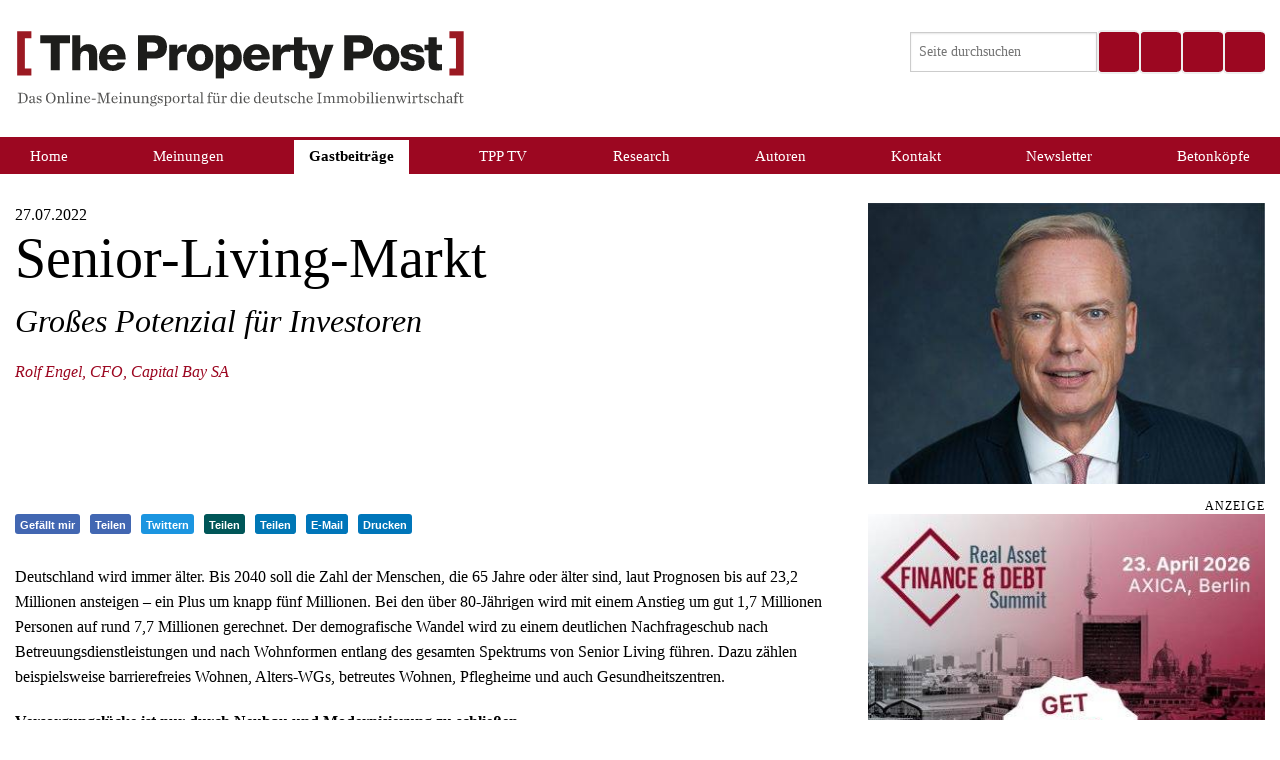

--- FILE ---
content_type: text/html; charset=UTF-8
request_url: https://www.the-property-post.de/gastbeitraege/fachaufsaetze/senior-living-markt
body_size: 10881
content:
<!DOCTYPE html>
<html lang="de" prefix="og: http://ogp.me/ns#">
<head>
    <meta http-equiv="X-UA-Compatible" content="IE=edge">
        <link rel="stylesheet" type="text/css" href="/f">
    <link rel="stylesheet" type="text/css" href="/application/themes/propertypost/css/normalize.css">
    <link rel="stylesheet" type="text/css" href="/application/themes/propertypost/css/main.css">
    <script src="/application/themes/propertypost/js/modernizr.js"></script>    
    
    
<title>Senior-Living-Markt :: The Property Post</title>

<meta http-equiv="content-type" content="text/html; charset=UTF-8"/>
<meta name="description" content="Deutschland wird immer älter. Bis 2040 soll die Zahl der Menschen, die 65 Jahre oder älter sind, laut Prognosen bis auf 23,2 Millionen ansteigen – ein Plus um knapp fünf Millionen. Der demografische Wandel wird zu einem deutlichen Nachfrageschub nach Betreuungsdienstleistungen und nach Wohnformen entlang des gesamten Spektrums von Senior Living führen."/>
<meta name="generator" content="concrete5"/>
<meta name="msapplication-TileImage" content="https://www.the-property-post.de/application/files/3814/2667/4933/tpp_favicon157.png"/>
<link rel="shortcut icon" href="https://www.the-property-post.de/application/files/9414/2856/5641/tpp_favicon32.png" type="image/x-icon"/>
<link rel="icon" href="https://www.the-property-post.de/application/files/9414/2856/5641/tpp_favicon32.png" type="image/x-icon"/>
<link rel="apple-touch-icon" href="https://www.the-property-post.de/application/files/2914/2667/5094/tpp_favicon152.png"/>
<link rel="canonical" href="https://www.the-property-post.de/gastbeitraege/fachaufsaetze/senior-living-markt">
<script type="text/javascript">
    var CCM_DISPATCHER_FILENAME = "/index.php";
    var CCM_CID = 2873;
    var CCM_EDIT_MODE = false;
    var CCM_ARRANGE_MODE = false;
    var CCM_IMAGE_PATH = "/updates/concrete5-8.5.6/concrete/images";
    var CCM_TOOLS_PATH = "/index.php/tools/required";
    var CCM_APPLICATION_URL = "https://www.the-property-post.de";
    var CCM_REL = "";
    var CCM_ACTIVE_LOCALE = "de_DE";
</script>

<style type="text/css" data-area-style-area-handle="Contentpartner" data-block-style-block-id="405828" data-style-set="87">.ccm-custom-style-container.ccm-custom-style-contentpartner-405828{margin-bottom:20px}</style>
<link href="/updates/concrete5-8.5.6/concrete/css/font-awesome.css?ccm_nocache=53bbd3ae9917494e17bbe263248dbea6e2fa4363" rel="stylesheet" type="text/css" media="all">
<script type="text/javascript" src="/updates/concrete5-8.5.6/concrete/js/jquery.js?ccm_nocache=53bbd3ae9917494e17bbe263248dbea6e2fa4363"></script>
<link href="/updates/concrete5-8.5.6/concrete/css/conversations.css?ccm_nocache=53bbd3ae9917494e17bbe263248dbea6e2fa4363" rel="stylesheet" type="text/css" media="all">
<link href="/updates/concrete5-8.5.6/concrete/css/frontend/errors.css?ccm_nocache=53bbd3ae9917494e17bbe263248dbea6e2fa4363" rel="stylesheet" type="text/css" media="all">
<link href="/updates/concrete5-8.5.6/concrete/css/app.css?ccm_nocache=53bbd3ae9917494e17bbe263248dbea6e2fa4363" rel="stylesheet" type="text/css" media="all">
<link href="/updates/concrete5-8.5.6/concrete/css/jquery-magnific-popup.css?ccm_nocache=53bbd3ae9917494e17bbe263248dbea6e2fa4363" rel="stylesheet" type="text/css" media="all">
<link href="/updates/concrete5-8.5.6/concrete/css/jquery-ui.css?ccm_nocache=53bbd3ae9917494e17bbe263248dbea6e2fa4363" rel="stylesheet" type="text/css" media="all">
<link href="/updates/concrete5-8.5.6/concrete/js/ckeditor4/core/ckeditor.css?ccm_nocache=53bbd3ae9917494e17bbe263248dbea6e2fa4363" rel="stylesheet" type="text/css" media="all">
<link href="/updates/concrete5-8.5.6/concrete/css/frontend/captcha.css?ccm_nocache=53bbd3ae9917494e17bbe263248dbea6e2fa4363" rel="stylesheet" type="text/css" media="all">
    
        
        <meta property="og:site_name" content="The Property Post"/>
     <meta property="og:title" content="Senior-Living-Markt"/>
    <meta property="og:description" content="Deutschland wird immer älter. Bis 2040 soll die Zahl der Menschen, die 65 Jahre oder älter sind, laut Prognosen bis auf 23,2 Millionen ansteigen – ein Plus um knapp fünf Millionen. Der demografische Wandel wird zu einem deutlichen Nachfrageschub nach Betreuungsdienstleistungen und nach Wohnformen entlang des gesamten Spektrums von Senior Living führen."/>
    <meta property="og:url" content="https://www.the-property-post.de/gastbeitraege/fachaufsaetze/senior-living-markt"/>
    
    <meta name="twitter:card" content="summary" />
    <meta name="twitter:title" content="Senior-Living-Markt" />
    <meta name="twitter:description" content="Deutschland wird immer älter. Bis 2040 soll die Zahl der Menschen, die 65 Jahre oder älter sind, laut Prognosen bis auf 23,2 Millionen ansteigen – ein Plus um knapp fünf Millionen. Der demografische Wandel wird zu einem deutlichen Nachfrageschub nach Betreuungsdienstleistungen und nach Wohnformen entlang des gesamten Spektrums von Senior Living führen." />
    <meta name="twitter:url" content="https://www.the-property-post.de/gastbeitraege/fachaufsaetze/senior-living-markt" />
    <meta property="og:image" content="https://www.the-property-post.de/application/files/thumbnailcache/e5061f69a243f0bc17da39e4d47639e0.jpg"/>
<meta property="twitter:image" content="https://www.the-property-post.de/application/files/thumbnailcache/e5061f69a243f0bc17da39e4d47639e0.jpg"/>    
    <meta name="viewport" content="width=device-width, initial-scale=1.0"/>
    <script>
        if (navigator.userAgent.match(/IEMobile\/10\.0/)) {
            var msViewportStyle = document.createElement('style')
            msViewportStyle.appendChild(
                document.createTextNode(
                    '@-ms-viewport{width:auto!important}'
                )
            )
            document.querySelector('head').appendChild(msViewportStyle)
        }
    </script>
</head>
<body>
<div class="off-canvas-wrap" data-offcanvas>
  <div class="inner-wrap">
    <aside class="right-off-canvas-menu" aria-hidden="true">
        <ul class="off-canvas-list">
        </ul>
    </aside>
    
    
<div class="ccm-page ccm-page-id-2873 page-type-meinung page-template-header-image-right ">


<header>
    <div class="row">
                <div class="small-10 medium-10 large-6 columns" style="position: relative;">
            <a class="home-link" href="https://www.the-property-post.de">
                <img class="site-title" alt="The Property Post - Das Online-Meinungsportal für die deutsche Immobilienwirtschaft" src="/application/themes/propertypost/images/TPP-Subtitle.svg"/>
            </a>
        </div>
        <div class="large-6 show-for-large-up columns">
            <a href="https://www.youtube.com/@thepropertypost" title="Youtube" target="_blank" class="youtube-button">
                <i class="fa fa-youtube-square" aria-hidden="true"></i>
            </a>
            <a href="https://www.linkedin.com/company/the-property-post/?viewAsMember=true" title="Linkedin" target="_blank" class="linkedin-button">
                <i class="fa fa-linkedin-square" aria-hidden="true"></i>
            </a>
            <a href="https://www.instagram.com/thepropertypostde/" title="Instagram" target="_blank" class="instagram-button">
                <i class="fa fa-instagram" aria-hidden="true"></i>
            </a>
            <div class="social-search">
                <form method="get" action="https://www.the-property-post.de/search">
                    <input type="text" name="q" placeholder="Seite durchsuchen" value=""/>
                    <div class="search-autocomplete">
                        <ul></ul>
                    </div>
                    <button type="submit" class="search-button">
                        <i class="fa fa-search" aria-hidden="true"></i>
                    </button>
                </form>
                <script>
                    (function() {
                        var xhr = null;
                        var autocompleteList = $(".search-autocomplete ul")
                        var autocompleteContainer = $('.search-autocomplete');


                        $('.social-search form input[type=text]').on('input', function (event) {
                            var val = $(this).val();
                            console.log(val);
                            if (val.length < 3) {
                                if (xhr != null) xhr.abort();
                                autocompleteContainer.hide();
                            }
                            else {
                                xhr = $.ajax({
                                    type: 'GET',
                                    url: '/app/autocompletesearch?'+$.param({ q: val}),
                                    type: 'json',
                                    success: function(data) {
                                        if (Array.isArray(data)) {
                                            autocompleteList.empty();
                                            data.forEach(function(item) {
                                                var link = $('<a href="/search?q='+encodeURIComponent(item)+'"></a>');
                                                link.text(item);
                                                $('<li></li>').append(link).appendTo(autocompleteList);
                                            });
                                            autocompleteContainer.show();
                                        }
                                    },
                                });
                            }
                        })
                            .on('focus', function() {
                                if (autocompleteList.children().length > 0) autocompleteContainer.show();
                            });
                        $(".social-search").click(function(event) { event.stopPropagation(); });
                        $(window).click(function() { autocompleteContainer.hide(); });

                    })();
                </script>
            </div>
        </div>
        <div class="small-2 medium-2 columns hide-for-large-up">
            <a class="right-off-canvas-toggle menu-icon" href="#" ><i class="fa fa-bars"></i></a>
        </div>
    </div>
        </header>
<div class="row hide-for-print show-for-large-up">
    <nav class="navigation-wrapper small-12 columns">
    <ul class="nav"><li class=""><div class="has-submenu-link"><a href="https://www.the-property-post.de/" target="_self" class="">Home</a></div><a class="has-submenu-button"><span>&raquo;</span></a></li><li class="has-submenu"><div class="has-submenu-link"><a href="https://www.the-property-post.de/meinungen" target="_self" class="has-submenu">Meinungen</a></div><a class="has-submenu-button"><span>&raquo;</span></a><ul><li class=""><div class="has-submenu-link"><a href="https://www.the-property-post.de/meinungen/kommentare" target="_self" class="">Kommentare</a></div><a class="has-submenu-button"><span>&raquo;</span></a></li><li class=""><div class="has-submenu-link"><a href="https://www.the-property-post.de/meinungen/round-table" target="_self" class="">Round-Table</a></div><a class="has-submenu-button"><span>&raquo;</span></a></li><li class=""><div class="has-submenu-link"><a href="https://www.the-property-post.de/meinungen/reichel-reichts" target="_self" class="">Reichel reicht&#039;s</a></div><a class="has-submenu-button"><span>&raquo;</span></a></li></ul></li><li class="nav-path-selected has-submenu"><div class="has-submenu-link"><a href="https://www.the-property-post.de/gastbeitraege" target="_self" class="nav-path-selected has-submenu">Gastbeitr&auml;ge</a></div><a class="has-submenu-button"><span>&raquo;</span></a><ul><li class="nav-path-selected"><div class="has-submenu-link"><a href="https://www.the-property-post.de/gastbeitraege/fachaufsaetze" target="_self" class="nav-path-selected">Fachaufs&auml;tze</a></div><a class="has-submenu-button"><span>&raquo;</span></a></li><li class=""><div class="has-submenu-link"><a href="https://www.the-property-post.de/gastbeitraege/interviews" target="_self" class="">Interviews</a></div><a class="has-submenu-button"><span>&raquo;</span></a></li><li class=""><div class="has-submenu-link"><a href="https://www.the-property-post.de/gastbeitraege/best-practice" target="_self" class="">Best-Practice</a></div><a class="has-submenu-button"><span>&raquo;</span></a></li><li class=""><div class="has-submenu-link"><a href="https://www.the-property-post.de/gastbeitraege/reichel-fragt-nach" target="_self" class="">Reichel fragt nach</a></div><a class="has-submenu-button"><span>&raquo;</span></a></li></ul></li><li class="has-submenu"><div class="has-submenu-link"><a href="https://www.the-property-post.de/tpp-tv/expo-real-2025" target="_self" class="has-submenu">TPP TV</a></div><a class="has-submenu-button"><span>&raquo;</span></a><ul><li class=""><div class="has-submenu-link"><a href="https://www.the-property-post.de/tpp-tv/expo-real-2025" target="_self" class="">Expo Real 2025</a></div><a class="has-submenu-button"><span>&raquo;</span></a></li><li class=""><div class="has-submenu-link"><a href="https://www.the-property-post.de/tpp-tv/investmentexpo-2025" target="_self" class="">INVESTMENTexpo 2025</a></div><a class="has-submenu-button"><span>&raquo;</span></a></li><li class=""><div class="has-submenu-link"><a href="https://www.the-property-post.de/tpp-tv/real-asset-finance-debt-summit-2025" target="_self" class="">Real Asset Finance &amp; Debt Summit 2025</a></div><a class="has-submenu-button"><span>&raquo;</span></a></li><li class=""><div class="has-submenu-link"><a href="https://www.the-property-post.de/tpp-tv/mipim-2025" target="_self" class="">MIPIM 2025</a></div><a class="has-submenu-button"><span>&raquo;</span></a></li><li class=""><div class="has-submenu-link"><a href="https://www.the-property-post.de/tpp-tv/esg-factory-2025" target="_self" class="">ESG Factory 2025</a></div><a class="has-submenu-button"><span>&raquo;</span></a></li><li class=""><div class="has-submenu-link"><a href="https://www.the-property-post.de/tpp-tv/expo-real-2024" target="_self" class="">Expo Real 2024</a></div><a class="has-submenu-button"><span>&raquo;</span></a></li><li class=""><div class="has-submenu-link"><a href="https://www.the-property-post.de/tpp-tv/investmentexpo-2024" target="_self" class="">INVESTMENTexpo 2024</a></div><a class="has-submenu-button"><span>&raquo;</span></a></li><li class=""><div class="has-submenu-link"><a href="https://www.the-property-post.de/tpp-tv/8-jahreskongress-2024" target="_self" class="">8. Jahreskongress 2024</a></div><a class="has-submenu-button"><span>&raquo;</span></a></li><li class=""><div class="has-submenu-link"><a href="https://www.the-property-post.de/tpp-tv/esg-factory" target="_self" class="">ESG Factory 2024</a></div><a class="has-submenu-button"><span>&raquo;</span></a></li></ul></li><li class="has-submenu"><div class="has-submenu-link"><a href="https://www.the-property-post.de/research" target="_self" class="has-submenu">Research</a></div><a class="has-submenu-button"><span>&raquo;</span></a><ul><li class=""><div class="has-submenu-link"><a href="https://www.the-property-post.de/research/studien" target="_self" class="">Studien</a></div><a class="has-submenu-button"><span>&raquo;</span></a></li><li class=""><div class="has-submenu-link"><a href="https://www.the-property-post.de/research/umfragen" target="_self" class="">Umfragen</a></div><a class="has-submenu-button"><span>&raquo;</span></a></li></ul></li><li class="has-submenu"><div class="has-submenu-link"><a href="https://www.the-property-post.de/community" target="_self" class="has-submenu">Autoren</a></div><a class="has-submenu-button"><span>&raquo;</span></a><ul><li class=""><div class="has-submenu-link"><a href="https://www.the-property-post.de/community/autoren" target="_self" class="">Autoren</a></div><a class="has-submenu-button"><span>&raquo;</span></a></li><li class=""><div class="has-submenu-link"><a href="https://www.the-property-post.de/community/unternehmen" target="_self" class="">Unternehmen</a></div><a class="has-submenu-button"><span>&raquo;</span></a></li><li class=""><div class="has-submenu-link"><a href="https://www.the-property-post.de/community/termine" target="_self" class="">Termine</a></div><a class="has-submenu-button"><span>&raquo;</span></a></li></ul></li><li class="has-submenu"><div class="has-submenu-link"><a href="https://www.the-property-post.de/kontakt" target="_self" class="has-submenu">Kontakt</a></div><a class="has-submenu-button"><span>&raquo;</span></a><ul><li class=""><div class="has-submenu-link"><a href="https://www.the-property-post.de/kontakt/ansprechpartner" target="_self" class="">Wir &uuml;ber uns</a></div><a class="has-submenu-button"><span>&raquo;</span></a></li><li class=""><div class="has-submenu-link"><a href="https://www.the-property-post.de/kontakt/mediadaten" target="_self" class="">Mediadaten</a></div><a class="has-submenu-button"><span>&raquo;</span></a></li><li class=""><div class="has-submenu-link"><a href="https://www.the-property-post.de/kontakt/allgemeine-nutzunsbedingungen" target="_self" class="">Allgemeine Gesch&auml;ftsbedingungen</a></div><a class="has-submenu-button"><span>&raquo;</span></a></li><li class=""><div class="has-submenu-link"><a href="https://www.the-property-post.de/kontakt/contentpartner" target="_self" class="">Contentpartner</a></div><a class="has-submenu-button"><span>&raquo;</span></a></li><li class=""><div class="has-submenu-link"><a href="https://www.the-property-post.de/kontakt/conflict-interests" target="_self" class="">Conflict of Interests</a></div><a class="has-submenu-button"><span>&raquo;</span></a></li><li class=""><div class="has-submenu-link"><a href="https://www.the-property-post.de/kontakt/nutzungsbedingungen" target="_self" class="">Nutzungsbedingungen</a></div><a class="has-submenu-button"><span>&raquo;</span></a></li></ul></li><li class=""><div class="has-submenu-link"><a href="https://www.the-property-post.de/newsletter" target="_self" class="">Newsletter</a></div><a class="has-submenu-button"><span>&raquo;</span></a></li><li class=""><div class="has-submenu-link"><a href="https://www.the-property-post.de/betonkoepfe" target="_self" class="">Betonk&ouml;pfe</a></div><a class="has-submenu-button"><span>&raquo;</span></a></li></ul>
<script>       
        /*$(function() {
        $(window).resize(function() {
            $(".nav > li").each(function() {           
                var middle = $(this).position().left - 15 + Math.floor($(this).children("a").outerWidth() / 2);
                var subwidth = 0;
                $(this).find("li").each(function() { subwidth += $(this).outerWidth(); });
                                $(this).find("li").first().css("margin-left", Math.min(Math.max(0, middle - subwidth / 2), Math.max(0, $(this).children("ul").width()-subwidth-1)));
                if ($(this).children("ul").width() < subwidth) {
                    var count = $(this).find("li").length;
                    $(this).find("li").css("max-width", (100/count)+"%");
                }
                else {
                    $(this).find("li").css("max-width", "none");
                }                
            });
        }).resize();
    });*/
</script>        
    </nav>
</div>
<script>

</script>
<div class="row hide-for-print">
    <div class="small-12 columns nav-subline"></div>
</div>



<div class="row heading-row">
    <div class="heading-wrapper medium-8 columns">
        <div>27.07.2022</div>
        <h1>Senior-Living-Markt</h1><p class="subtitle">Großes Potenzial für Investoren</p>        <div class="author-1">
            Rolf Engel, CFO, Capital Bay SA         </div>
    </div>
    <div class="medium-4 columns  hide-for-print">
        <img src="/application/files/thumbnailcache/bfe05486b91759c1acec849f56b0335d.jpg" alt="Rolf Engel" width="407" height="289" class="hide-for-print">    </div>
</div>
<!-- shares -->
<div class="row">
    <div class="medium-8 columns">
        
<div class='share-buttons'>
    <a href="http://www.facebook.com/plugins/like.php?href=https%3A%2F%2Fwww.the-property-post.de%2Fgastbeitraege%2Ffachaufsaetze%2Fsenior-living-markt" target="_blank"><div class="social-button facebook-like share-button "><i class="fa fa-thumbs-up"></i> Gefällt mir</div></a> 
    <a href="https://www.facebook.com/sharer/sharer.php?u=https%3A%2F%2Fwww.the-property-post.de%2Fgastbeitraege%2Ffachaufsaetze%2Fsenior-living-markt" target="_blank"><div class="social-button facebook share-button "><i class="fa fa-facebook-square"></i> Teilen</div></a> 
            
    
        <a href="https://twitter.com/intent/tweet?original_referer=https%3A%2F%2Fwww.the-property-post.de%2Fgastbeitraege%2Ffachaufsaetze%2Fsenior-living-markt&text=Senior-Living-Markt%20%3A%3A%20The%20Property%20Post&tw_p=tweetbutton&url=https%3A%2F%2Fwww.the-property-post.de%2Fgastbeitraege%2Ffachaufsaetze%2Fsenior-living-markt" target="_blank"><div class="social-button twitter share-button "><i class="fa fa-twitter"></i> Twittern</div></a>    
        
        <a href="https://www.xing.com/app/user?op=share;url=https%3A%2F%2Fwww.the-property-post.de%2Fgastbeitraege%2Ffachaufsaetze%2Fsenior-living-markt" target="_blank"><div class="social-button xing share-button "><i class="fa fa-xing"></i> Teilen</div></a>    
        <a href="https://www.linkedin.com/shareArticle?mini=true&summary=Deutschland%20wird%20immer%20%C3%A4lter.%20Bis%202040%20soll%20die%20Zahl%20der%20Menschen%2C%20die%2065%20Jahre%20oder%20%C3%A4lter%20sind%2C%20laut%20Prognosen%20bis%20auf%2023%2C2%20Millionen%20ansteigen%20%E2%80%93%20ein%20Plus%20um%20knapp%20f%C3%BCnf%20Millionen.%20Der%20demografische%20Wandel%20wird%20zu%20einem%20deutlichen%20Nachfrageschub%20nach%20Betreuungsdienstleistungen%20und%20nach%20Wohnformen%20entlang%20des%20gesamten%20Spektrums%20von%20Senior%20Living%20f%C3%BChren.&title=Senior-Living-Markt%20%3A%3A%20The%20Property%20Post&url=https%3A%2F%2Fwww.the-property-post.de%2Fgastbeitraege%2Ffachaufsaetze%2Fsenior-living-markt" target="_blank"><div class="social-button linkedin share-button "><i class="fa fa-linkedin"></i> Teilen</div></a>    
    <a href="znvygb:?fhowrpg=Fravbe-Yvivat-Znexg%20%3N%3N%20Gur%20Cebcregl%20Cbfg&obql=uggcf%3N%2S%2Sjjj.gur-cebcregl-cbfg.qr%2Stnfgorvgenrtr%2Ssnpunhsfnrgmr%2Sfravbe-yvivat-znexg%0Q%0N%0Q%0NQrhgfpuynaq%20jveq%20vzzre%20%P3%N4ygre.%20Ovf%202040%20fbyy%20qvr%20Mnuy%20qre%20Zrafpura%2P%20qvr%2065%20Wnuer%20bqre%20%P3%N4ygre%20fvaq%2P%20ynhg%20Cebtabfra%20ovf%20nhs%2023%2P2%20Zvyyvbara%20nafgrvtra%20%R2%80%93%20rva%20Cyhf%20hz%20xancc%20s%P3%OPas%20Zvyyvbara.%20Qre%20qrzbtensvfpur%20Jnaqry%20jveq%20mh%20rvarz%20qrhgyvpura%20Anpusentrfpuho%20anpu%20Orgerhhatfqvrafgyrvfghatra%20haq%20anpu%20Jbuasbezra%20ragynat%20qrf%20trfnzgra%20Fcrxgehzf%20iba%20Fravbe%20Yvivat%20s%P3%OPuera." target="_blank"><div class="social-button mail share-button "><i class="fa fa-envelope-o"></i> E-Mail</div></a>    
    <a href="javascript:window.print()" target="_self"><div class="social-button print share-button "><i class="fa fa-print"></i> Drucken</div></a>
        
    
</div>        

    <p>Deutschland wird immer &auml;lter. Bis 2040 soll die Zahl der Menschen, die 65 Jahre oder &auml;lter sind, laut Prognosen bis auf 23,2 Millionen ansteigen &ndash; ein Plus um knapp f&uuml;nf Millionen. Bei den &uuml;ber 80-J&auml;hrigen wird mit einem Anstieg um gut 1,7 Millionen Personen auf rund 7,7 Millionen gerechnet. Der demografische Wandel wird zu einem deutlichen Nachfrageschub nach Betreuungsdienstleistungen und nach Wohnformen entlang des gesamten Spektrums von Senior Living f&uuml;hren. Dazu z&auml;hlen beispielsweise barrierefreies Wohnen, Alters-WGs, betreutes Wohnen, Pflegheime und auch Gesundheitszentren.</p>

<p><strong>Versorgungsl&uuml;cke ist nur durch Neubau und Modernisierung zu schlie&szlig;en</strong></p>

<p>Die Angebotsseite ist dagegen derzeit von regionaler Unterversorgung gekennzeichnet. Die Auslastung in Pflegeheimen liegt im bundesweiten Durchschnitt bei 90 Prozent. Hinzu kommt, dass ein Gro&szlig;teil der bestehenden Pflegeeinrichtungen bereits vor der Jahrtausendwende gebaut wurde und h&auml;ufig einen deutlichen Instandhaltungsr&uuml;ckstau aufweisen. Sie entsprechen in der Regel nicht mehr den aktuellen regulatorischen Vorschriften, insbesondere im Hinblick auf Barrierefreiheit und Einzelzimmerquote. Da die gro&szlig;e Nachfrage nicht allein mit Neubau gedeckt werden kann, m&uuml;ssen auch Bestandseinrichtungen dringend modernisiert und wenn m&ouml;glich erweitert werden. Eine Sch&auml;tzung des Immobiliendienstleisters CBRE geht von einem Investitionsbedarf von 55 Milliarden Euro allein in den kommenden 20 Jahren aus.</p>

<p><strong>Investoreninteresse steigt &ndash; auch international</strong></p>

<p>Senior-Living-Immobilien bieten zudem stabile und planbare Mietzahlungen, aufgrund langfristig geschlossener Mietvertr&auml;ge und des deutschen Sozialversicherungssystems. Bei Pflegeheimbewohnern, die ihre Kosten nicht selbst tragen k&ouml;nnen, deckt das System die Finanzierungsl&uuml;cke. Betreiber m&uuml;ssen so in der Regel keine Einnahmeausf&auml;lle f&uuml;rchten und Investoren profitieren von einer hohen Mietsicherheit.</p>

<p>Institutionelle Investoren haben die Attraktivit&auml;t der Assetklasse f&uuml;r sich entdeckt und so steigt auch das Investitionsvolumen Jahr f&uuml;r Jahr. Zugleich sind die Spitzenrenditen von &uuml;ber sieben Prozent noch vor gut zehn Jahren auf rund vier Prozent gesunken, liegen damit aber immer noch &uuml;ber denen der klassischen Nutzungsarten Wohnen, B&uuml;ro und Einzelhandel. Auch internationale Investoren interessieren sich immer h&auml;ufiger f&uuml;r ein Investment in deutsche Senior-Living-Immobilien, denn der hiesige Markt gilt nach wie vor als sicherer Hafen f&uuml;r Anleger. F&uuml;r sie stellt jedoch die starke Fragmentierung und Regulierung &ndash; es gibt rund 14.000 Betreiber von Pflegimmobilien oder Altersheimen und jedes Bundesland hat eigene bauliche, organisatorische und personelle Auflagen &ndash; eine Eintrittsbarriere f&uuml;r den deutschen Markt dar.</p>

<p><strong>Breite Expertise f&uuml;r erfolgreiche Projekte notwendig</strong></p>

<p>Es braucht deshalb Knowhow und Professionalit&auml;t, um dem hohen Beratungsanforderungen internationaler Investoren gerecht zu werden. Capital Bay hat sich strukturell und operativ auf die Bed&uuml;rfnisse von Investoren aus dem Ausland eingestellt und bietet das erforderliche Leistungsspektrum aus einer Hand, vom Ankauf, &uuml;ber das Fundmanagement, Reporting, die Betreiberorganisation bis hin zum Property- und Facility Management. Zus&auml;tzlich pflegt Capital Bay eine exklusive Kooperation mit der zur Gruppe geh&ouml;rigen Makroplattform f&uuml;r gewerbliche und wohnwirtschaftliche Betreibermarken, 360 Operator.</p>

<p>Zum wirtschaftlichen Erfolg einer Seniorenimmobilien tragen mehrere Faktoren bei. Neben der Zufriedenheit der Bewohnerinnen und Bewohner und der Wahl eines passenden Betreibers geh&ouml;ren dazu die Lage, die Attraktivit&auml;t und Modernit&auml;t der Ausstattung und das Nachfrage- und Arbeitskr&auml;ftepotenzial im Einzugsgebiet.</p>

<p>&nbsp;</p>

<p class="rights">
    Die Nutzungsrechte wurden The Property Post zur Verfügung gestellt von Capital Bay SA<br>
    Erstveröffentlichung: The Property Post, Juli 2022</p>
<div class="row">
    <div class="small-12 columns">
        

        <div class="ccm-conversation-wrapper" data-conversation-id="1758">
        Konversation wird geladen <i class="fa fa-spin fa-circle-o-notch"></i>
    </div>

    <script>
    $(function() {
        $('div[data-conversation-id=1758]').concreteConversation({
            cnvID: 1758,
            blockID: 359000,
            cID: 2873,
            addMessageToken: '1769086832:158061b5075b0c1fede9444e503af576',
            editMessageToken: '1769086832:963183f48d4ffb11411c71e8e6b864de',
            deleteMessageToken: '1769086832:d39cfd81906464aa37d6e37c68bfe8fc',
            flagMessageToken: '1769086832:36cb151710c5f245919f9b98e0550e5d',
            displayMode: 'flat',
            addMessageLabel: 'Leserkommentar hinzufügen',
            paginate: true,
            itemsPerPage: 10,
            orderBy: 'date_desc',
            enableOrdering: 0,
            displayPostingForm: 'top',
            activeUsers: [],
            enableCommentRating: 0,
            dateFormat: 'default',
            customDateFormat: '',
            blockAreaHandle: 'Kommentare',
            fileExtensions: 'jpg,gif,jpeg,png,doc,docx,zip',
            maxFileSize: '1',
            maxFiles: '3',
            attachmentsEnabled: '',
            attachmentOverridesEnabled: '0',
            enableTopCommentReviews: "0",
            displaySocialLinks: 1        });
    });
    </script>

    </div>
</div>
    </div>
    <div class="medium-4 columns  hide-for-print">
        
<div class="advert">
    <div class="advert-label ">Anzeige</div>
    <a target="_blank" href="https://www.realassetfinanceanddebt.de/" 
       onmousedown="$(this).attr('href', 'https://www.the-property-post.de/index.php/tools/click?ad=193&token=1769086832:3720d33850963c7c315f486e08d6fb63')">
        <img src="/application/files/thumbnailcache/ca94e2aa177aeabfba157551ac65ad89.jpg" alt="#" width="407" height="368">    </a>    
</div>

    <h2><picture><img src="/application/files/6514/8760/3805/Schriftzug_TPP_Homepage_Empfehlung_der_Redaktion.jpg" alt="Schriftzug TPP Homepage_Empfehlung der Redaktion.jpg"></picture><br />
&nbsp;</h2>



    <div class="most-viewed"><a href="https://www.the-property-post.de/meinungen/kommentare/wenn-family-offices-sich-oeffnen"><img src="/application/files/thumbnailcache/7c04ac6fd63c56cd6b6d59c1522a943b.jpg" alt="" width="100" height="100"><div class="text">Wenn Family Offices sich öffnen<p class="author">Michael Stephan<br>iFunded by iEstate GmbH</p></div></a></div>


    <div class="most-viewed"><a href="https://www.the-property-post.de/gastbeitraege/best-practice/denkmalschutzprojekte-managen"><img src="/application/files/thumbnailcache/2d9d018faaf0012fd73e71878b34be9e.jpg" alt="" width="100" height="100"><div class="text">Denkmalschutzprojekte managen<p class="author">Ibrahim Imam<br>PlanRadar GmbH</p></div></a></div>


    <div class="most-viewed"><a href="https://www.the-property-post.de/gastbeitraege/interviews/bim-bei-architekten"><img src="/application/files/thumbnailcache/81ed55c584793a186adebe90e2ffeefc.jpg" alt="" width="100" height="100"><div class="text">BIM bei Architekten<p class="author">Jan-Oliver Meding<br>MPP Meding Plan + Projekt GmbH</p></div></a></div>


    <div class="most-viewed"><a href="https://www.the-property-post.de/gastbeitraege/fachaufsaetze/aifs-fuer-offene-immobilienfonds"><img src="/application/files/thumbnailcache/dd6b6a24e11fdeebf27e7ccde213ec5e.jpg" alt="" width="100" height="100"><div class="text">AIFs für Offene Immobilienfonds?<p class="author">Alexander Lehnen<br>HEUSSEN Rechtsanwaltsgesellschaft mbH</p></div></a></div>


    <hr/>


    <p><span class="side-heading">Contentpartner</span></p>



        <div class="ccm-custom-style-container ccm-custom-style-contentpartner-405828"
            >
        <div class="partner-logos">
        <div class="small-block-grid-3">
                            <li>
                    <div class="partner-logo">
                                                                            <a href="https://www.becken-hamburg.de/" target="_blank">                            <img src="/application/files/thumbnailcache/dd9c0e0e6584d04ffab2195b56202774.jpg">
                            </a>                                            </div>
                </li>
                            <li>
                    <div class="partner-logo">
                                                                            <a href="https://www.bf-direkt.de/" target="_blank">                            <img src="https://www.the-property-post.de/download_file/4313/2873">
                            </a>                                            </div>
                </li>
                            <li>
                    <div class="partner-logo">
                                                                            <a href="https://cloudbrixx.de/" target="_blank">                            <img src="/application/files/thumbnailcache/8f39de4bc716a0683105aa91063f623d.jpg">
                            </a>                                            </div>
                </li>
                            <li>
                    <div class="partner-logo">
                                                                            <a href="https://www.colliers.de/standorte/hamburg/?gad_source=1&gclid=EAIaIQobChMInJXIydnShAMVTpqDBx3jRgKzEAAYASAAEgK_0fD_BwE" target="_blank">                            <img src="/application/files/thumbnailcache/c60631fbe7ef1e1a085111aa3ddd2887.jpg">
                            </a>                                            </div>
                </li>
                            <li>
                    <div class="partner-logo">
                                                                            <a href="https://www.crmanagement.eu/de/index.html" target="_blank">                            <img src="/application/files/thumbnailcache/37f8fa5de2f6894d31f27bf5085a6589.jpg">
                            </a>                                            </div>
                </li>
                            <li>
                    <div class="partner-logo">
                                                                            <a href="https://www.die.ag/" target="_blank">                            <img src="/application/files/thumbnailcache/d103c5667417fc68f7144f351e53f044.jpg">
                            </a>                                            </div>
                </li>
                            <li>
                    <div class="partner-logo">
                                                                            <a href="https://www.fomrealestate.de/" target="_blank">                            <img src="/application/files/thumbnailcache/0b7321088ffb8e8e5cb41ceddc5bbf39.jpg">
                            </a>                                            </div>
                </li>
                            <li>
                    <div class="partner-logo">
                                                                            <a href="https://pandion.de/" target="_blank">                            <img src="/application/files/thumbnailcache/d2ff71623ffab6daa43e1a845e24fd4f.jpg">
                            </a>                                            </div>
                </li>
                    </div>
    </div>

    </div>


    <a href="https://www.the-property-post.de/newsletter-anmeldung"><picture><!--[if IE 9]><video style='display: none;'><![endif]--><!--[if IE 9]></video><![endif]--><img src="/application/files/5915/5896/0129/Newsletter.jpg" alt="#" class="ccm-image-block img-responsive bID-261512"></picture></a>

<div class="similar-articles">
    <p class="heading">Dies könnte Sie auch interessieren</p>
    <ul>
    <li><a href="https://www.the-property-post.de/gastbeitraege/fachaufsaetze/hotelinvestmentmarkt"><p class="article-name">Hotelinvestmentmarkt</p><p class="author">Martin Schaffer, mrp hotels</p></a></li><li><a href="https://www.the-property-post.de/gastbeitraege/interviews/wir-warten-erst-einmal-ab"><p class="article-name">„Wir warten erst einmal ab!“</p><p class="author">Malte Andes, HanseMerkur Grundvermögen AG</p></a></li><li><a href="https://www.the-property-post.de/meinungen/kommentare/vertrauen-sie-den-fakten"><p class="article-name">Vertrauen Sie den Fakten</p><p class="author">Gabriel Khodzitski, PREA Group GmbH</p></a></li><li><a href="https://www.the-property-post.de/gastbeitraege/fachaufsaetze/der-medical-wellness-trend"><p class="article-name">Der Medical-Wellness-Trend</p><p class="author">Karl-Heinz Goedeckemeyer</p></a></li><li><a href="https://www.the-property-post.de/meinungen/round-table/vom-panikmodus-noch-weit-entfernt"><p class="article-name">Vom Panikmodus noch weit entfernt</p><p class="author">Daniel Sohler, RUECKERCONSULT</p></a></li><li><a href="https://www.the-property-post.de/meinungen/kommentare/tdi-2022-dunkle-wolken-am-horizont"><p class="article-name">TdI 2022: Dunkle Wolken am Horizont</p><p class="author">Peter Müller, RUECKERCONSULT</p></a></li><li><a href="https://www.the-property-post.de/gastbeitraege/fachaufsaetze/photovoltaik-auf-daechern"><p class="article-name">Photovoltaik auf Dächern</p><p class="author">Michael Schneider, IntReal International Real Estate Kapitalverwaltungsgesellschaft mbH</p></a></li><li><a href="https://www.the-property-post.de/meinungen/kommentare/zinsschritt-der-ezb-kommt-spaet"><p class="article-name">Zinsschritt der EZB kommt spät</p><p class="author">Pepijn Morshuis, Trei Real Estate</p></a></li><li><a href="https://www.the-property-post.de/meinungen/kommentare/vorgehen-der-ezb-erwartbar"><p class="article-name">Vorgehen der EZB erwartbar</p><p class="author">Francesco Fedele, BF.direkt</p></a></li><li><a href="https://www.the-property-post.de/meinungen/kommentare/nach-beschluss-des-bundesrates"><p class="article-name">Nach Beschluss des Bundesrates:</p><p class="author">Uwe Bottermann, Bottermann Khorrami</p></a></li>    </ul>
</div>

<div class="events ">
    <p class="heading">Die nächsten Termine</p>    <dl>
        <dt><a href="https://www.hamburger-logistiktage.de/index.php?id=13">21. - 22.01.26</a></dt><dd><a target="_blank" href="https://www.hamburger-logistiktage.de/index.php?id=13">Hamburger Logistiktage, Hamburg</a></dd><dt><a href="https://smartmoves.live/">22.01.26</a></dt><dd><a target="_blank" href="https://smartmoves.live/">SMART MOVES – KI, Logistik, Qualität, Frankfurt am Main</a></dd><dt><a href="https://www.managementcircle.de/thema/immobilienforum-muenchen.html#calltoaction">22.01.26</a></dt><dd><a target="_blank" href="https://www.managementcircle.de/thema/immobilienforum-muenchen.html#calltoaction">Immobilienforum München 2026, München</a></dd><dt><a href="https://live.handelsblatt.com/event/circular-economy/?code=D2301525YW07919&amp;utm_medium=ma&amp;utm_source=standalone&amp;utm_campaign=P1201003&amp;utm_medium=email&amp;utm_source=standalone&amp;utm_projektnummer=P1201003&amp;pieceid=D2301525YW07919">22. - 23.01.26</a></dt><dd><a target="_blank" href="https://live.handelsblatt.com/event/circular-economy/?code=D2301525YW07919&amp;utm_medium=ma&amp;utm_source=standalone&amp;utm_campaign=P1201003&amp;utm_medium=email&amp;utm_source=standalone&amp;utm_projektnummer=P1201003&amp;pieceid=D2301525YW07919">Circular Economy 2025, Düsseldorf</a></dd><dt>25. - 30.01.26</dt><dd>VDVI Wintertagung 26, Leogang</dd>    </dl>
     <a href="/community/termine">Weitere Termine &hellip;</a> </div>

        
            </div>
</div>


<footer>
    <div class="row hide-for-print">
        <div class="small-12 columns bottomline">
            <ul class="right">
                <li><a href="/impressum">Impressum</a></li>
                <li><a href="/datenschutz">Datenschutz</a></li>
            </ul>
        </div>
    </div>
</footer>



</div>
<a class="exit-off-canvas"></a>
</div></div></div>
<!-- Matomo -->
<script>
  var _paq = window._paq = window._paq || [];
  /* tracker methods like "setCustomDimension" should be called before "trackPageView" */
_paq.push(['disableCookies']);
  _paq.push(['trackPageView']);
  _paq.push(['enableLinkTracking']);
  (function() {
    var u="//www.the-property-post.de/matomo/";
    _paq.push(['setTrackerUrl', u+'matomo.php']);
    _paq.push(['setSiteId', '5']);
    var d=document, g=d.createElement('script'), s=d.getElementsByTagName('script')[0];
    g.async=true; g.src=u+'matomo.php'; s.parentNode.insertBefore(g,s);
  })();
</script>
<!-- End Matomo Code --><script type="text/javascript" src="/updates/concrete5-8.5.6/concrete/js/jquery-ui.js?ccm_nocache=53bbd3ae9917494e17bbe263248dbea6e2fa4363"></script>
<script type="text/javascript" src="/ccm/assets/localization/jquery/ui/js"></script>
<script type="text/javascript" src="/updates/concrete5-8.5.6/concrete/js/underscore.js?ccm_nocache=53bbd3ae9917494e17bbe263248dbea6e2fa4363"></script>
<script type="text/javascript" src="/updates/concrete5-8.5.6/concrete/js/jquery-magnific-popup.js?ccm_nocache=53bbd3ae9917494e17bbe263248dbea6e2fa4363"></script>
<script type="text/javascript" src="/updates/concrete5-8.5.6/concrete/js/dropzone.js?ccm_nocache=53bbd3ae9917494e17bbe263248dbea6e2fa4363"></script>
<script type="text/javascript" src="/ccm/assets/localization/dropzone/js"></script>
<script type="text/javascript" src="/updates/concrete5-8.5.6/concrete/js/bootstrap/dropdown.js?ccm_nocache=53bbd3ae9917494e17bbe263248dbea6e2fa4363"></script>
<script type="text/javascript" src="/updates/concrete5-8.5.6/concrete/js/events.js?ccm_nocache=53bbd3ae9917494e17bbe263248dbea6e2fa4363"></script>
<script type="text/javascript" src="/updates/concrete5-8.5.6/concrete/js/asset-loader.js?ccm_nocache=53bbd3ae9917494e17bbe263248dbea6e2fa4363"></script>
<script type="text/javascript" src="/updates/concrete5-8.5.6/concrete/js/conversations.js?ccm_nocache=53bbd3ae9917494e17bbe263248dbea6e2fa4363"></script>
<script type="text/javascript" src="/ccm/assets/localization/conversations/js"></script>
<script type="text/javascript" src="/updates/concrete5-8.5.6/concrete/js/ckeditor4/vendor/ckeditor.js?ccm_nocache=53bbd3ae9917494e17bbe263248dbea6e2fa4363"></script>
<script type="text/javascript" src="/updates/concrete5-8.5.6/concrete/js/ckeditor4/vendor/adapters/jquery.js?ccm_nocache=53bbd3ae9917494e17bbe263248dbea6e2fa4363"></script>
<script type="text/javascript" src="/updates/concrete5-8.5.6/concrete/js/lightbox.js?ccm_nocache=53bbd3ae9917494e17bbe263248dbea6e2fa4363"></script>
<script type="text/javascript" src="/application/blocks/partners/view.js?ccm_nocache=53bbd3ae9917494e17bbe263248dbea6e2fa4363"></script>


<script src="/application/themes/propertypost/js/fastclick.js"></script>
<script src="/application/themes/propertypost/js/foundation.min.js"></script>
<script src="/application/themes/propertypost/js/placeholder.js"></script>
<script src="/application/themes/propertypost/js/main.js"></script>

 <script>
    //$(".medium-12").addClass("columns");
    //$(".medium-2").removeClass("medium-2").addClass("medium-4 large-2 small-12").attr('data-equalizer-watch', '').parent().attr('data-equalizer', '');
</script>

<script>

</script>

    
     
<script type="text/javascript" src="/application/themes/propertypost/js/jquery.cookiesdirective.js"></script>
<script>
    $(document).ready(function() {
        if (typeof $.cookiesDirective == 'function') $.cookiesDirective({
            privacyPolicyUri: 'https://www.the-property-post.de/datenschutz',
            explicitConsent: false,
            limit: 3,
            fontFamily: "'Chronicle Text G2 A', 'Chronicle Text G2 B', serif",
            fontColor: '#FFFFFF',
            fontSize: '14px',
            backgroundColor: '#9C0721',
            backgroundOpacity: '99',
            linkColor: '#d8d8d8',
        });
    });
</script>


<script type="text/javascript" src="https://www.the-property-post.de/packages/dung/js/deobfuscate.js"></script><script type="text/javascript" src="https://www.the-property-post.de/packages/dung/js/equalize.js"></script></body>
</html>






--- FILE ---
content_type: application/javascript
request_url: https://www.the-property-post.de/application/themes/propertypost/js/main.js
body_size: 328
content:
(function() {

    $.fn.equalizeHeights = function() {
        var maxHeight = this.map(function( i, e ) {
            return $( e ).height();
        }).get();
        return this.height( Math.max.apply( this, maxHeight ) );
    };

    $(".navigation-wrapper ul.nav > li").clone().css("width", "").appendTo(".right-off-canvas-menu > ul");

    $(".right-off-canvas-menu > ul").append('<li class="social-media"></li>');
    $(".right-off-canvas-menu .social-media").append($('.instagram-button').clone());
    $(".right-off-canvas-menu .social-media").append($('.linkedin-button').clone());
    $(".right-off-canvas-menu .social-media").append($('.youtube-button').clone());

    $(".right-off-canvas-menu > ul").prepend('<li class="search"></li>');
    $(".right-off-canvas-menu .search").append($('.social-search').clone());

    $(".right-off-canvas-menu .has-submenu").children("ul").addClass("right-submenu").prepend("<li class='back'><a href='#'>Zurück</a></li>");

    $(document).foundation();
    $('input, textarea').placeholder();

})();

--- FILE ---
content_type: application/javascript; charset=UTF-8
request_url: https://www.the-property-post.de/ccm/assets/localization/dropzone/js
body_size: 724
content:
Dropzone.prototype.defaultOptions["dictDefaultMessage"] = "Zum Hochladen hier klicken oder Dateien hierher ziehen";
Dropzone.prototype.defaultOptions["dictFallbackMessage"] = "Ihr Browser unterst\u00fctzt kein Hochladen mittels Drag & Drop.";
Dropzone.prototype.defaultOptions["dictFallbackText"] = "Bitte das Formular weiter unten nutzen, um die \u00e4ltere Methode zum Hochladen zu w\u00e4hlen.";
Dropzone.prototype.defaultOptions["dictFileTooBig"] = "Datei ist zu gross ({{filesize}}MiB). Maximale Dateigr\u00f6sse: {{maxFilesize}}MiB";
Dropzone.prototype.defaultOptions["dictInvalidFileType"] = "Sie k\u00f6nnen Dateien dieses Typs nicht hochladen.";
Dropzone.prototype.defaultOptions["dictResponseError"] = "Server antwortet mit {{statusCode}} Code.";
Dropzone.prototype.defaultOptions["dictCancelUpload"] = "Hochladen abbrechen";
Dropzone.prototype.defaultOptions["dictCancelUploadConfirmation"] = "Sind Sie sicher, dass Sie das Hochladen abbrechen m\u00f6chten?";
Dropzone.prototype.defaultOptions["dictRemoveFile"] = "Datei entfernen";
Dropzone.prototype.defaultOptions["dictMaxFilesExceeded"] = "Sie k\u00f6nnen keine weiteren Dateien hochladen.";
Dropzone.prototype.defaultOptions["resizeQuality"] = 0.85;
Dropzone.prototype.defaultOptions["chunking"] = true;
Dropzone.prototype.defaultOptions["chunkSize"] = 104857500;
Dropzone.prototype.defaultOptions["timeout"] = 90000;
Dropzone.prototype.defaultOptions["resizeWidth"] = 4096;
Dropzone.prototype.defaultOptions["resizeHeight"] = 4096;
Dropzone.prototype.defaultOptions.accept = function(file, done) {
    if (file && file.type === 'image/gif') {
        this.options.resizeWidth = null;
        this.options.resizeHeight = null;
    } else {
        this.options.resizeWidth = Dropzone.prototype.defaultOptions.resizeWidth;
        this.options.resizeHeight = Dropzone.prototype.defaultOptions.resizeHeight;
    }
    return done();
};Dropzone.prototype.defaultOptions.defaultParams = Dropzone.prototype.defaultOptions.params;
Dropzone.prototype.defaultOptions.params = function(files, xhr, chunk) {
    var params = this.options.defaultParams.call(this, files, xhr, chunk) || {};
    var extraParams = {"ccm_token":"1769086835:923dc350c2e7e8917955c05f84ce1886"};

    var keys = Object.keys(extraParams);
    for (var i = 0; i < keys.length; i++) {
        params[keys[i]] = extraParams[keys[i]];
    }

    return params;
};

--- FILE ---
content_type: application/javascript; charset=UTF-8
request_url: https://www.the-property-post.de/ccm/assets/localization/conversations/js
body_size: 382
content:
jQuery.fn.concreteConversation.localize({"Confirm_remove_message":"Diese Nachricht entfernen? Antworten werden nicht entfernt.","Confirm_mark_as_spam":"Soll diese Nachricht wirklich als Spam gekennzeichnet werden?","Warn_currently_editing":"Zum Bearbeiten einer neuen Nachricht bitte die aktuelle Bearbeitung beenden.","Unspecified_error_occurred":"Ein unbekannter Fehler ist aufgetreten.","Error_deleting_message":"Beim L\u00f6schen der Nachricht ist ein Fehler aufgetreten. Bitte neu laden und erneut versuchen.","Error_flagging_message":"Bei Markieren der Nachricht ist ein Fehler aufgetreten. Bitte neu laden und erneut versuchen."});
jQuery.fn.concreteConversationAttachments.localize({"Too_many_files":"Zu viele Dateien","Invalid_file_extension":"Ung\u00fcltige Dateiendung","Max_file_size_exceeded":"Die maximale Dateigr\u00f6\u00dfe wurde \u00fcberschritten.","Error_deleting_attachment":"Beim L\u00f6schen des Dateianhangs ist ein Fehler aufgetreten. Bitte neu laden und erneut versuchen.","Confirm_remove_attachment":"Diesen Anhang entfernen?"});
